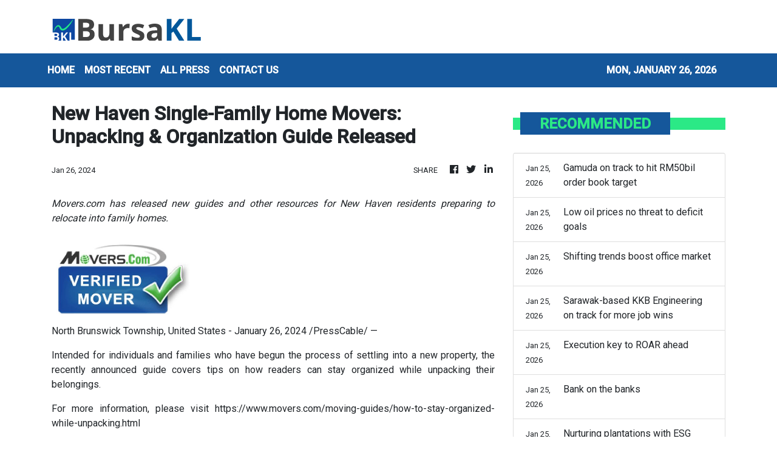

--- FILE ---
content_type: text/html; charset=utf-8
request_url: https://us-central1-vertical-news-network.cloudfunctions.net/get/fetch-include-rss
body_size: 15366
content:
[
  {
    "id": 112845823,
    "title": "UOB shares retreat 3.3% after reaching record high",
    "summary": "The decline appears to be a correction from new highs it reached last week",
    "slug": "uob-shares-retreat-33-after-reaching-record-high",
    "link": "https://www.businesstimes.com.sg/companies-markets/uob-shares-retreat-3-3-after-reaching-record-high",
    "date_published": "2026-01-26T01:50:06.000Z",
    "images": "",
    "categories": "353,577,598,1155,1157,1158,1245,1941,1962",
    "img_id": "0",
    "caption": "",
    "country": "Singapore",
    "source_type": "rss",
    "source": "The Business Times"
  },
  {
    "id": 112837984,
    "title": "Yen surges as intervention risks lurk, gold surpasses US$5,000/oz",
    "summary": "SINGAPORE: Gold surged past $5,000 per ounce early on Monday following a turbulent week where tensions over Greenland and Iran rattled sentiment, while markets remained on tenterhooks after a rout in bonds and violent spikes in the yen. Read full story",
    "slug": "yen-surges-as-intervention-risks-lurk-gold-surpasses-us5000oz",
    "link": "https://www.thestar.com.my/business/business-news/2026/01/26/yen-surges-as-intervention-risks-lurk-gold-surpasses-us5000oz",
    "date_published": "2026-01-26T01:43:00.000Z",
    "images": "https://apicms.thestar.com.my/uploads/images/2026/01/26/3738096.jpeg",
    "categories": "353,577,598,1155,1157,1158,1245,1941,1962",
    "img_id": "0",
    "caption": "",
    "country": "Malaysia",
    "source_type": "rss",
    "source": "The Stars"
  },
  {
    "id": 112837985,
    "title": "Oil holds onto gains as Iran keeps investors on edge",
    "summary": "SINGAPORE: Oil prices extended gains on Monday after climbing more than 2% in the previous session, as tensions between the U.S. and Iran kept investors on edge even after Kazakhstan's main export pipeline resumed full operations. Read full story",
    "slug": "oil-holds-onto-gains-as-iran-keeps-investors-on-edge",
    "link": "https://www.thestar.com.my/business/business-news/2026/01/26/oil-holds-onto-gains-as-iran-keeps-investors-on-edge",
    "date_published": "2026-01-26T01:37:00.000Z",
    "images": "https://apicms.thestar.com.my/uploads/images/2026/01/26/3738072.jpeg",
    "categories": "353,577,598,1155,1157,1158,1245,1941,1962",
    "img_id": "0",
    "caption": "",
    "country": "Malaysia",
    "source_type": "rss",
    "source": "The Stars"
  },
  {
    "id": 112837986,
    "title": "FBM KLCI maintains rally as risk appetite continues to grow",
    "summary": "KUALA LUMPUR: The local benchmark index made a positive start to the weak as investors continued to lean into the narrative of economic growth and easing geopolitical tensions. Read full story",
    "slug": "fbm-klci-maintains-rally-as-risk-appetite-continues-to-grow",
    "link": "https://www.thestar.com.my/business/business-news/2026/01/26/fbm-klci-maintains-rally-as-risk-appetite-continues-to-grow",
    "date_published": "2026-01-26T01:27:00.000Z",
    "images": "https://apicms.thestar.com.my/uploads/images/2026/01/26/3738070.jpg",
    "categories": "353,577,598,1155,1157,1158,1245,1941,1962",
    "img_id": "0",
    "caption": "",
    "country": "Malaysia",
    "source_type": "rss",
    "source": "The Stars"
  },
  {
    "id": 112837987,
    "title": "Ringgit breaches 4.00 level against greenback",
    "summary": "KUALA LUMPUR: The ringgit opened firmer against the US dollar on Monday, hovering near its strongest level in more than seven years following a boost in risk appetite amid Bank Negara Malaysia's decision to maintain the overnight policy rate and a weaker US dollar index. Read full story",
    "slug": "ringgit-breaches-400-level-against-greenback",
    "link": "https://www.thestar.com.my/business/business-news/2026/01/26/ringgit-opens-near-seven-year-high-on-steady-opr",
    "date_published": "2026-01-26T01:10:00.000Z",
    "images": "https://apicms.thestar.com.my/uploads/images/2026/01/26/3738067.jpeg",
    "categories": "353,577,598,1155,1157,1158,1245,1941,1962",
    "img_id": "0",
    "caption": "",
    "country": "Malaysia",
    "source_type": "rss",
    "source": "The Stars"
  },
  {
    "id": 112837988,
    "title": "Trading ideas: Sunway, IJM, Capital A, Southern Score, EG, DKSH, Poh Kong, Citaglobal, Hartanah Kenyalang, Sin-Kung, YBS, YNHP, Sentral REIT",
    "summary": "KUALA LUMPUR: Here is a recap of the announcements that made headlines in Corporate Malaysia. Read full story",
    "slug": "trading-ideas-sunway-ijm-capital-a-southern-score-eg-dksh-poh-kong-citaglobal-hartanah-kenyalang-sinkung-ybs-ynhp-sentral-reit",
    "link": "https://www.thestar.com.my/business/business-news/2026/01/26/trading-ideas-sunway-ijm-capital-a-southern-score-eg-dksh-poh-kong-citaglobal-hartanah-kenyalang-sin-kung-ybs-ynhp-sentral-reit",
    "date_published": "2026-01-26T00:18:00.000Z",
    "images": "https://apicms.thestar.com.my/uploads/images/2026/01/26/3738056.jpg",
    "categories": "353,577,598,1155,1157,1158,1245,1941,1962",
    "img_id": "0",
    "caption": "",
    "country": "Malaysia",
    "source_type": "rss",
    "source": "The Stars"
  },
  {
    "id": 112833344,
    "title": "Trump’s JPMorgan lawsuit underscores his growing clash with Wall Street",
    "summary": "Trump has also targeted other lenders",
    "slug": "trumps-jpmorgan-lawsuit-underscores-his-growing-clash-with-wall-street",
    "link": "https://www.businesstimes.com.sg/international/trumps-jpmorgan-lawsuit-underscores-his-growing-clash-wall-street",
    "date_published": "2026-01-25T23:00:32.000Z",
    "images": "",
    "categories": "353,577,598,1155,1157,1158,1245,1941,1962",
    "img_id": "0",
    "caption": "",
    "country": "Singapore",
    "source_type": "rss",
    "source": "The Business Times"
  },
  {
    "id": 112833347,
    "title": "Will UOB climb higher after its big rebound?",
    "summary": "Softer rates are squeezing NIMs at the 3 Singapore banks, but also spurring excitement about the potential for valuations to rise and...",
    "slug": "will-uob-climb-higher-after-its-big-rebound",
    "link": "https://www.businesstimes.com.sg/opinion-features/will-uob-climb-higher-after-its-big-rebound",
    "date_published": "2026-01-25T23:00:00.000Z",
    "images": "",
    "categories": "353,577,598,1155,1157,1158,1245,1941,1962",
    "img_id": "0",
    "caption": "",
    "country": "Singapore",
    "source_type": "rss",
    "source": "The Business Times"
  },
  {
    "id": 112833345,
    "title": "Morgan Stanley prepares to enter Japan spot power trading market",
    "summary": "The country’s power market has attracted both domestic and overseas firms over the last few years",
    "slug": "morgan-stanley-prepares-to-enter-japan-spot-power-trading-market",
    "link": "https://www.businesstimes.com.sg/companies-markets/banking-finance/morgan-stanley-prepares-enter-japan-spot-power-trading-market",
    "date_published": "2026-01-25T22:46:07.000Z",
    "images": "",
    "categories": "353,577,598,1155,1157,1158,1245,1941,1962",
    "img_id": "0",
    "caption": "",
    "country": "Singapore",
    "source_type": "rss",
    "source": "The Business Times"
  },
  {
    "id": 112827653,
    "title": "Gamuda on track to hit RM50bil order book target",
    "summary": "PETALING JAYA: Gamuda Bhd's growth runway remains firmly intact, underpinned by a sizeable domestic and overseas project pipeline that could lift its order book to RM50bil by end-2026. Read full story",
    "slug": "gamuda-on-track-to-hit-rm50bil-order-book-target",
    "link": "https://www.thestar.com.my/business/business-news/2026/01/26/gamuda-on-track-to-hit-rm50bil-order-book-target",
    "date_published": "2026-01-25T16:00:00.000Z",
    "images": "https://apicms.thestar.com.my/uploads/images/2026/01/26/3738005.jpeg",
    "categories": "353,577,598,1155,1157,1158,1245,1941,1962",
    "img_id": "0",
    "caption": "",
    "country": "Malaysia",
    "source_type": "rss",
    "source": "The Stars"
  },
  {
    "id": 112827652,
    "title": "Low oil prices no threat to deficit goals",
    "summary": "PETALING JAYA: The current low crude oil price, due to the oversupply in the global energy market, will not derail Malaysia's fiscal deficit target for 2026 and beyond, economists say. Read full story",
    "slug": "low-oil-prices-no-threat-to-deficit-goals",
    "link": "https://www.thestar.com.my/business/business-news/2026/01/26/low-oil-prices-no-threat-to-deficit-goals",
    "date_published": "2026-01-25T16:00:00.000Z",
    "images": "https://apicms.thestar.com.my/uploads/images/2026/01/26/3737722.jpeg",
    "categories": "353,577,598,1155,1157,1158,1245,1941,1962",
    "img_id": "0",
    "caption": "",
    "country": "Malaysia",
    "source_type": "rss",
    "source": "The Stars"
  },
  {
    "id": 112827651,
    "title": "Shifting trends boost office market",
    "summary": "PETALING JAYA: Despite the persisting office space glut, especially in the Klang Valley, experts believe the sector is on the path to recovery. Read full story",
    "slug": "shifting-trends-boost-office-market",
    "link": "https://www.thestar.com.my/business/business-news/2026/01/26/shifting-trends-boost-office-market",
    "date_published": "2026-01-25T16:00:00.000Z",
    "images": "https://apicms.thestar.com.my/uploads/images/2026/01/26/3737713.jpg",
    "categories": "353,577,598,1155,1157,1158,1245,1941,1962",
    "img_id": "0",
    "caption": "",
    "country": "Malaysia",
    "source_type": "rss",
    "source": "The Stars"
  },
  {
    "id": 112827650,
    "title": "Sarawak-based KKB Engineering on track for more job wins",
    "summary": "PETALING JAYA: KKB Engineering Bhd's recent contracts to supply pipes and poles worth RM80mil have raised its year-to-date order book wins to RM292mil and outstanding order book to RM347mil. Read full story",
    "slug": "sarawakbased-kkb-engineering-on-track-for-more-job-wins",
    "link": "https://www.thestar.com.my/business/business-news/2026/01/26/sarawak-based-kkb-engineering-on-track-for-more-job-wins",
    "date_published": "2026-01-25T16:00:00.000Z",
    "images": "https://apicms.thestar.com.my/uploads/images/2026/01/26/3737999.JPG",
    "categories": "353,577,598,1155,1157,1158,1245,1941,1962",
    "img_id": "0",
    "caption": "",
    "country": "Malaysia",
    "source_type": "rss",
    "source": "The Stars"
  },
  {
    "id": 112807498,
    "title": "Execution key to ROAR ahead",
    "summary": "At the core of Malayan Banking Bhd's (Maybank) new five-year strategy ROAR30 is a focus on technology, productivity and shareholder returns. Read full story",
    "slug": "execution-key-to-roar-ahead",
    "link": "https://www.thestar.com.my/business/business-news/2026/01/26/execution-key-to-roar-ahead",
    "date_published": "2026-01-25T16:00:00.000Z",
    "images": "https://apicms.thestar.com.my/uploads/images/2026/01/24/3736006.jpeg",
    "categories": "353,577,598,1155,1157,1158,1245,1941,1962",
    "img_id": "0",
    "caption": "",
    "country": "Malaysia",
    "source_type": "rss",
    "source": "The Stars"
  },
  {
    "id": 112807497,
    "title": "Bank on the banks",
    "summary": "Banks are hardly \"exciting\" but, at current valuations, they offer some upside to investors against a backdrop of anticipated economic growth and emerging market rotational play. Read full story",
    "slug": "bank-on-the-banks",
    "link": "https://www.thestar.com.my/business/business-news/2026/01/26/bank-on-the-banks",
    "date_published": "2026-01-25T16:00:00.000Z",
    "images": "https://apicms.thestar.com.my/uploads/images/2026/01/24/3735994.jpeg",
    "categories": "353,577,598,1155,1157,1158,1245,1941,1962",
    "img_id": "0",
    "caption": "",
    "country": "Malaysia",
    "source_type": "rss",
    "source": "The Stars"
  },
  {
    "id": 112807496,
    "title": "Nurturing plantations with ESG",
    "summary": "While the world has firmly relegated the \"New Normal\" narrative that loomed during the lockdowns five years ago to the realm of distant memory, environmental, social and governance (ESG) policy appears to be a lasting agenda. Read full story",
    "slug": "nurturing-plantations-with-esg",
    "link": "https://www.thestar.com.my/business/business-news/2026/01/26/nurturing-plantations-with-esg",
    "date_published": "2026-01-25T16:00:00.000Z",
    "images": "https://apicms.thestar.com.my/uploads/images/2026/01/24/3735660.jpg",
    "categories": "353,577,598,1155,1157,1158,1245,1941,1962",
    "img_id": "0",
    "caption": "",
    "country": "Malaysia",
    "source_type": "rss",
    "source": "The Stars"
  },
  {
    "id": 112807495,
    "title": "What’s clouding local furniture sector?",
    "summary": "At the end of 2025, the US government said it was delaying tariff increases on furniture exports to the United States for an additional year as trade talks are ongoing. Read full story",
    "slug": "whats-clouding-local-furniture-sector",
    "link": "https://www.thestar.com.my/business/business-news/2026/01/26/whats-clouding-local-furniture-sector",
    "date_published": "2026-01-25T16:00:00.000Z",
    "images": "https://apicms.thestar.com.my/uploads/images/2026/01/24/3735999.jpeg",
    "categories": "353,577,598,1155,1157,1158,1245,1941,1962",
    "img_id": "0",
    "caption": "",
    "country": "Malaysia",
    "source_type": "rss",
    "source": "The Stars"
  },
  {
    "id": 112807494,
    "title": "Slippery times for vegoils",
    "summary": "The biofuels market will play a crucial role in shaping price dynamics within the vegetable oils complex in 2026 and beyond. Read full story",
    "slug": "slippery-times-for-vegoils",
    "link": "https://www.thestar.com.my/business/business-news/2026/01/26/slippery-times-for-vegoils",
    "date_published": "2026-01-25T16:00:00.000Z",
    "images": "https://apicms.thestar.com.my/uploads/images/2026/01/24/3735772.jpg",
    "categories": "353,577,598,1155,1157,1158,1245,1941,1962",
    "img_id": "0",
    "caption": "",
    "country": "Malaysia",
    "source_type": "rss",
    "source": "The Stars"
  },
  {
    "id": 112807493,
    "title": "Car buyers hit the throttle",
    "summary": "This year may be another record year for the automotive sector. Read full story",
    "slug": "car-buyers-hit-the-throttle",
    "link": "https://www.thestar.com.my/business/business-news/2026/01/26/car-buyers-hit-the-throttle",
    "date_published": "2026-01-25T16:00:00.000Z",
    "images": "https://apicms.thestar.com.my/uploads/images/2026/01/24/3735977.jpeg",
    "categories": "353,577,598,1155,1157,1158,1245,1941,1962",
    "img_id": "0",
    "caption": "",
    "country": "Malaysia",
    "source_type": "rss",
    "source": "The Stars"
  },
  {
    "id": 112833346,
    "title": "Market on high alert for yen intervention after Takaichi warning",
    "summary": "TRADERS will start the week on heightened alert of Japan government intervention to halt the yen’s recent slide – possibly with rare...",
    "slug": "market-on-high-alert-for-yen-intervention-after-takaichi-warning",
    "link": "https://www.businesstimes.com.sg/companies-markets/capital-markets-currencies/market-high-alert-yen-intervention-after-takaichi-warning",
    "date_published": "2026-01-25T11:53:47.000Z",
    "images": "",
    "categories": "353,577,598,1155,1157,1158,1245,1941,1962",
    "img_id": "0",
    "caption": "",
    "country": "Singapore",
    "source_type": "rss",
    "source": "The Business Times"
  },
  {
    "id": 112792552,
    "title": "Market on high alert for yen intervention after Takaichi warning",
    "summary": "TRADERS will start the week on heightened alert of Japan government intervention to halt the yen’s recent slide – possibly with rare...",
    "slug": "market-on-high-alert-for-yen-intervention-after-takaichi-warning",
    "link": "https://www.businesstimes.com.sg/companies-markets/banking-finance/market-high-alert-yen-intervention-after-takaichi-warning",
    "date_published": "2026-01-25T11:53:47.000Z",
    "images": "",
    "categories": "353,577,598,1155,1157,1158,1245,1941,1962",
    "img_id": "0",
    "caption": "",
    "country": "Singapore",
    "source_type": "rss",
    "source": "The Business Times"
  },
  {
    "id": 112792553,
    "title": "Floating rates are back on the radar, but fixed mortgages still rule Singapore’s home loans",
    "summary": "After several years of rate volatility, many borrowers are placing greater emphasis on certainty",
    "slug": "floating-rates-are-back-on-the-radar-but-fixed-mortgages-still-rule-singapores-home-loans",
    "link": "https://www.businesstimes.com.sg/companies-markets/floating-rates-are-back-radar-fixed-mortgages-still-rule-singapores-home-loans",
    "date_published": "2026-01-25T10:14:47.000Z",
    "images": "",
    "categories": "353,577,598,1155,1157,1158,1245,1941,1962",
    "img_id": "0",
    "caption": "",
    "country": "Singapore",
    "source_type": "rss",
    "source": "The Business Times"
  },
  {
    "id": 112782246,
    "title": "Wall Street grapples with new risk: A European buyers’ strike",
    "summary": "Money managers have been increasingly fielding inquiries from European clients about ways to at least lighten up on US assets",
    "slug": "wall-street-grapples-with-new-risk-a-european-buyers-strike",
    "link": "https://www.businesstimes.com.sg/companies-markets/wall-street-grapples-new-risk-european-buyers-strike",
    "date_published": "2026-01-25T08:54:19.000Z",
    "images": "",
    "categories": "353,577,598,1155,1157,1158,1245,1941,1962",
    "img_id": "0",
    "caption": "",
    "country": "Singapore",
    "source_type": "rss",
    "source": "The Business Times"
  },
  {
    "id": 112749785,
    "title": "Japan PM vows to act against speculative market moves after yen spike",
    "summary": "After sliding near the psychologically important line of 160 to the US dollar, the currency  jumps on Friday after the New...",
    "slug": "japan-pm-vows-to-act-against-speculative-market-moves-after-yen-spike",
    "link": "https://www.businesstimes.com.sg/companies-markets/banking-finance/japan-pm-vows-act-against-speculative-market-moves-after-yen-spike",
    "date_published": "2026-01-25T02:05:41.000Z",
    "images": "",
    "categories": "353,577,598,1155,1157,1158,1245,1941,1962",
    "img_id": "0",
    "caption": "",
    "country": "Singapore",
    "source_type": "rss",
    "source": "The Business Times"
  },
  {
    "id": 112737481,
    "title": "Takaichi warns Japan is ready to act on speculative moves",
    "summary": "Speculation has mounted that Japanese authorities may be preparing to enter foreign-exchange markets in a bid to halt the yen’s slide",
    "slug": "takaichi-warns-japan-is-ready-to-act-on-speculative-moves",
    "link": "https://www.businesstimes.com.sg/companies-markets/banking-finance/takaichi-warns-japan-ready-act-speculative-moves",
    "date_published": "2026-01-25T02:05:41.000Z",
    "images": "",
    "categories": "353,577,598,1155,1157,1158,1245,1941,1962",
    "img_id": "0",
    "caption": "",
    "country": "Singapore",
    "source_type": "rss",
    "source": "The Business Times"
  },
  {
    "id": 112698519,
    "title": "Thin walls: From neighbours to enemies",
    "summary": "In many Malaysian homes, a not-so-silent thief is stealing the joy out of domestic life. Whether in landed or strata homes, the sound of heavy footsteps, loud conversations, blaring television programmes, or the whirr of a blender in the morning can feel like a permanent broadcast – one never asked for. Read full story",
    "slug": "thin-walls-from-neighbours-to-enemies",
    "link": "https://www.thestar.com.my/business/business-news/2026/01/25/thin-walls-from-neighbours-to-enemies",
    "date_published": "2026-01-24T16:00:00.000Z",
    "images": "https://apicms.thestar.com.my/uploads/images/2026/01/24/3735740.jpeg",
    "categories": "353,577,598,1155,1157,1158,1245,1941,1962",
    "img_id": "0",
    "caption": "",
    "country": "Malaysia",
    "source_type": "rss",
    "source": "The Stars"
  },
  {
    "id": 112698518,
    "title": "VM2026 to reshape rental market",
    "summary": "The anticipated arrival of 47 million international tourists for Visit Malaysia 2026 (VM2026) is more than a tourism milestone. It is the catalyst for a fundamental structural shift in the Malaysian rental market. Read full story",
    "slug": "vm2026-to-reshape-rental-market",
    "link": "https://www.thestar.com.my/business/business-news/2026/01/25/vm2026-to-reshape-rental-market",
    "date_published": "2026-01-24T16:00:00.000Z",
    "images": "https://apicms.thestar.com.my/uploads/images/2026/01/24/3735752.jpg",
    "categories": "353,577,598,1155,1157,1158,1245,1941,1962",
    "img_id": "0",
    "caption": "",
    "country": "Malaysia",
    "source_type": "rss",
    "source": "The Stars"
  },
  {
    "id": 112698517,
    "title": "Taking the BRRRR approach",
    "summary": "In the world of social media and success stories that flood our feeds, the acronym BRRRR might have popped up. Short for Buy, Rehab, Rent, Refinance and Repeat, it has become a popular way to quickly build a property portfolio. Read full story",
    "slug": "taking-the-brrrr-approach",
    "link": "https://www.thestar.com.my/business/business-news/2026/01/25/taking-the-brrrr-approach",
    "date_published": "2026-01-24T16:00:00.000Z",
    "images": "https://apicms.thestar.com.my/uploads/images/2026/01/24/3735755.jpg",
    "categories": "353,577,598,1155,1157,1158,1245,1941,1962",
    "img_id": "0",
    "caption": "",
    "country": "Malaysia",
    "source_type": "rss",
    "source": "The Stars"
  },
  {
    "id": 112607563,
    "title": "The twin ‘factories’ spurring global growth are both at risk",
    "summary": "Sustainability of the AI-driven investment boom and China’s export machine is uncertain",
    "slug": "the-twin-factories-spurring-global-growth-are-both-at-risk",
    "link": "https://www.businesstimes.com.sg/opinion-features/twin-factories-spurring-global-growth-are-both-risk",
    "date_published": "2026-01-23T23:00:00.000Z",
    "images": "",
    "categories": "353,577,598,1155,1157,1158,1245,1941,1962",
    "img_id": "0",
    "caption": "",
    "country": "Singapore",
    "source_type": "rss",
    "source": "The Business Times"
  },
  {
    "id": 112607562,
    "title": "Quiet malls, full containers: The two-speed reality of the Chinese economy",
    "summary": "The China that disappointed investors may not be the same one that is growing",
    "slug": "quiet-malls-full-containers-the-twospeed-reality-of-the-chinese-economy",
    "link": "https://www.businesstimes.com.sg/opinion-features/quiet-malls-full-containers-two-speed-reality-chinese-economy",
    "date_published": "2026-01-23T23:00:00.000Z",
    "images": "",
    "categories": "353,577,598,1155,1157,1158,1245,1941,1962",
    "img_id": "0",
    "caption": "",
    "country": "Singapore",
    "source_type": "rss",
    "source": "The Business Times"
  },
  {
    "id": 112590353,
    "title": "Is AI on the verge of a bubble?",
    "summary": "Artificial intelligence (AI) is set to reshape industries in ways that many are only beginning to grasp. Read full story",
    "slug": "is-ai-on-the-verge-of-a-bubble",
    "link": "https://www.thestar.com.my/business/business-news/2026/01/24/is-ai-on-the-verge-of-a-bubble",
    "date_published": "2026-01-23T16:00:00.000Z",
    "images": "https://apicms.thestar.com.my/uploads/images/2026/01/24/3735990.jpeg",
    "categories": "353,577,598,1155,1157,1158,1245,1941,1962",
    "img_id": "0",
    "caption": "",
    "country": "Malaysia",
    "source_type": "rss",
    "source": "The Stars"
  },
  {
    "id": 112590352,
    "title": "Malaysia’s selective investment cycle",
    "summary": "Global investment is entering 2026 not in a state of scarcity but in a state of selectivity. Capital is still available, but investors deploy with sharper filters, deeper due diligence and more disciplined sequencing. Read full story",
    "slug": "malaysias-selective-investment-cycle",
    "link": "https://www.thestar.com.my/business/insight/2026/01/24/malaysias-selective-investment-cycle",
    "date_published": "2026-01-23T16:00:00.000Z",
    "images": "https://apicms.thestar.com.my/uploads/images/2026/01/24/3735989.jpeg",
    "categories": "353,577,598,1155,1157,1158,1245,1941,1962",
    "img_id": "0",
    "caption": "",
    "country": "Malaysia",
    "source_type": "rss",
    "source": "The Stars"
  },
  {
    "id": 112590351,
    "title": "Thai retail sector eyes modest gains",
    "summary": "Cautious optimism greets Thailand's retail sector in 2026, as growth is expected to be modest but steady, supported by a rebound in tourism and more favourable weather conditions. Read full story",
    "slug": "thai-retail-sector-eyes-modest-gains",
    "link": "https://www.thestar.com.my/business/business-news/2026/01/24/thai-retail-sector-eyes-modest-gains",
    "date_published": "2026-01-23T16:00:00.000Z",
    "images": "https://apicms.thestar.com.my/uploads/images/2026/01/24/3735988.jpeg",
    "categories": "353,577,598,1155,1157,1158,1245,1941,1962",
    "img_id": "0",
    "caption": "",
    "country": "Malaysia",
    "source_type": "rss",
    "source": "The Stars"
  },
  {
    "id": 112590350,
    "title": "Chile’s debt market rakes in money",
    "summary": "No Latin American debt market is benefitting from the \"Sell America\" sentiment of the last year as much as Chile, where foreign investors are snapping up domestic bonds at the fastest pace ever as a new right-wing government prepares to take office. Read full story",
    "slug": "chiles-debt-market-rakes-in-money",
    "link": "https://www.thestar.com.my/business/business-news/2026/01/24/chiles-debt-market-rakes-in-money",
    "date_published": "2026-01-23T16:00:00.000Z",
    "images": "https://apicms.thestar.com.my/uploads/images/2026/01/24/3735986.jpeg",
    "categories": "353,577,598,1155,1157,1158,1245,1941,1962",
    "img_id": "0",
    "caption": "",
    "country": "Malaysia",
    "source_type": "rss",
    "source": "The Stars"
  },
  {
    "id": 112590349,
    "title": "Electrons over efficiency",
    "summary": "The power generation sector is in full gear today. It is possibly the only time in the history of Malaysia where the call to build more power plants has been this aggressive. Read full story",
    "slug": "electrons-over-efficiency",
    "link": "https://www.thestar.com.my/business/insight/2026/01/24/electrons-over-efficiency",
    "date_published": "2026-01-23T16:00:00.000Z",
    "images": "https://apicms.thestar.com.my/uploads/images/2026/01/24/3735716.jpg",
    "categories": "353,577,598,1155,1157,1158,1245,1941,1962",
    "img_id": "0",
    "caption": "",
    "country": "Malaysia",
    "source_type": "rss",
    "source": "The Stars"
  },
  {
    "id": 112590348,
    "title": "The cost of capping foreign talent",
    "summary": "The issue of foreign workers has long been contentious due to its impact on domestic employment and wages. This is due to much dissatisfaction directed at unskilled or semi-skilled workers whose presence has capped lower-income wage growth. Read full story",
    "slug": "the-cost-of-capping-foreign-talent",
    "link": "https://www.thestar.com.my/business/insight/2026/01/24/the-cost-of-capping-foreign-talent",
    "date_published": "2026-01-23T16:00:00.000Z",
    "images": "https://apicms.thestar.com.my/uploads/images/2026/01/24/3735983.jpeg",
    "categories": "353,577,598,1155,1157,1158,1245,1941,1962",
    "img_id": "0",
    "caption": "",
    "country": "Malaysia",
    "source_type": "rss",
    "source": "The Stars"
  },
  {
    "id": 112590347,
    "title": "Yuan’s sprint slows to a jog",
    "summary": "The yuan's recent run sets up a year ahead where momentum, policy signals and capital flows decide whether gains stretch further into 2026. Markets look forward with a sense that the next phase hinges less on valuation arguments and more on how fast appreciation is allowed to travel. Read full story",
    "slug": "yuans-sprint-slows-to-a-jog",
    "link": "https://www.thestar.com.my/business/business-news/2026/01/24/yuans-sprint-slows-to-a-jog",
    "date_published": "2026-01-23T16:00:00.000Z",
    "images": "https://apicms.thestar.com.my/uploads/images/2026/01/24/3735982.jpeg",
    "categories": "353,577,598,1155,1157,1158,1245,1941,1962",
    "img_id": "0",
    "caption": "",
    "country": "Malaysia",
    "source_type": "rss",
    "source": "The Stars"
  },
  {
    "id": 112590346,
    "title": "QSR BRANDS SEES REVENUE JUMP BY 31%  ",
    "summary": "QSR Brands (M) Holdings Bhd, operator of KFC, Pizza Hut and Life, reported a 31% revenue growth in KFC Malaysia and Pizza Hut Malaysia, the two largest contributors to the group's business, for FY2025. Read full story",
    "slug": "qsr-brands-sees-revenue-jump-by-31-",
    "link": "https://www.thestar.com.my/business/business-news/2026/01/24/qsr-brands-sees-revenue-jump-by-31-",
    "date_published": "2026-01-23T16:00:00.000Z",
    "images": "https://apicms.thestar.com.my/uploads/images/2026/01/24/3735763.jpeg",
    "categories": "353,577,598,1155,1157,1158,1245,1941,1962",
    "img_id": "0",
    "caption": "",
    "country": "Malaysia",
    "source_type": "rss",
    "source": "The Stars"
  },
  {
    "id": 112590345,
    "title": "Are bosses misreading young workers?",
    "summary": "While investments are pouring into Malaysia, many young Malaysians are still finding it difficult to get decent jobs. Read full story",
    "slug": "are-bosses-misreading-young-workers",
    "link": "https://www.thestar.com.my/business/insight/2026/01/24/are-bosses-misreading-young-workers",
    "date_published": "2026-01-23T16:00:00.000Z",
    "images": "https://apicms.thestar.com.my/uploads/images/2026/01/24/3735980.jpeg",
    "categories": "353,577,598,1155,1157,1158,1245,1941,1962",
    "img_id": "0",
    "caption": "",
    "country": "Malaysia",
    "source_type": "rss",
    "source": "The Stars"
  },
  {
    "id": 112590344,
    "title": "The right way for Sunway ",
    "summary": "By now, most investors are familiar with the conditional voluntary take-over offer presented by Sunway Bhd on IJM Corp Bhd, valuing the latter at RM11.04bil or RM3.15 per share. Read full story",
    "slug": "the-right-way-for-sunway",
    "link": "https://www.thestar.com.my/business/insight/2026/01/24/the-right-way-for-sunway",
    "date_published": "2026-01-23T16:00:00.000Z",
    "images": "https://apicms.thestar.com.my/uploads/images/2026/01/24/3735978.jpeg",
    "categories": "353,577,598,1155,1157,1158,1245,1941,1962",
    "img_id": "0",
    "caption": "",
    "country": "Malaysia",
    "source_type": "rss",
    "source": "The Stars"
  },
  {
    "id": 112560015,
    "title": "Citigroup to lay off more employees in March",
    "summary": "The layoffs are expected after bonuses are paid in March",
    "slug": "citigroup-to-lay-off-more-employees-in-march",
    "link": "https://www.businesstimes.com.sg/companies-markets/banking-finance/citigroup-lay-more-employees-march",
    "date_published": "2026-01-23T13:35:37.000Z",
    "images": "",
    "categories": "353,577,598,1155,1157,1158,1245,1941,1962",
    "img_id": "0",
    "caption": "",
    "country": "Singapore",
    "source_type": "rss",
    "source": "The Business Times"
  },
  {
    "id": 112553075,
    "title": "Capital A completes PN17 regularisation following RM5.51bil capital reduction",
    "summary": "KUALA LUMPUR: Capital A Bhd has officially completed its Practice Note 17 (PN17) regularisation plan today following the lodgement of a sealed High Court order confirming a capital reduction of RM5.51 billion. Read full story",
    "slug": "capital-a-completes-pn17-regularisation-following-rm551bil-capital-reduction",
    "link": "https://www.thestar.com.my/business/business-news/2026/01/23/capital-a-completes-pn17-regularisation-following-rm551bil-capital-reduction",
    "date_published": "2026-01-23T13:24:00.000Z",
    "images": "https://apicms.thestar.com.my/uploads/images/2026/01/23/3735411.jpeg",
    "categories": "353,577,598,1155,1157,1158,1245,1941,1962",
    "img_id": "0",
    "caption": "",
    "country": "Malaysia",
    "source_type": "rss",
    "source": "The Stars"
  },
  {
    "id": 112553076,
    "title": "Trump sues JPMorgan, CEO Jamie Dimon for US$5bil over alleged debanking",
    "summary": "U.S. President Donald Trump filed a $5 billion lawsuit against JPMorgan Chase and its CEO Jamie Dimon on Thursday, accusing them of debanking him by closing several of his accounts to further a political agenda. Read full story",
    "slug": "trump-sues-jpmorgan-ceo-jamie-dimon-for-us5bil-over-alleged-debanking",
    "link": "https://www.thestar.com.my/business/business-news/2026/01/23/trump-sues-jpmorgan-ceo-jamie-dimon-for-us5bil-over-alleged-debanking",
    "date_published": "2026-01-23T12:35:00.000Z",
    "images": "https://apicms.thestar.com.my/uploads/images/2026/01/23/3735364.jpeg",
    "categories": "353,577,598,1155,1157,1158,1245,1941,1962",
    "img_id": "0",
    "caption": "",
    "country": "Malaysia",
    "source_type": "rss",
    "source": "The Stars"
  },
  {
    "id": 112541982,
    "title": "YNH Property defers perpetual securities coupon payments to preserve liquidity",
    "summary": "KUALA LUMPUR: YNH Property Bhd has decided to defer upcoming coupon payments under its perpetual securities issuance programme as a strategic move to conserve cash reserves. Read full story",
    "slug": "ynh-property-defers-perpetual-securities-coupon-payments-to-preserve-liquidity",
    "link": "https://www.thestar.com.my/business/business-news/2026/01/23/ynh-property-defers-perpetual-securities-coupon-payments-to-preserve-liquidity",
    "date_published": "2026-01-23T11:21:00.000Z",
    "images": "https://apicms.thestar.com.my/uploads/images/2026/01/23/3735260.jpg",
    "categories": "353,577,598,1155,1157,1158,1245,1941,1962",
    "img_id": "0",
    "caption": "",
    "country": "Malaysia",
    "source_type": "rss",
    "source": "The Stars"
  },
  {
    "id": 112541983,
    "title": "Economic confidence lifts ringgit versus US dollar, major currencies at the close today",
    "summary": "KUALA LUMPUR: The ringgit broke through the key psychological level of 4.00 against the US dollar, touching a more than seven-year high of 3.9992 earlier today, buoyed by a robust outlook for Malaysia's economy, easing geopolitical tensions, and the decision to maintain the Overnight Policy Rate. Read full story",
    "slug": "economic-confidence-lifts-ringgit-versus-us-dollar-major-currencies-at-the-close-today",
    "link": "https://www.thestar.com.my/business/business-news/2026/01/23/economic-confidence-lifts-ringgit-versus-us-dollar-major-currencies-at-the-close-today",
    "date_published": "2026-01-23T10:59:00.000Z",
    "images": "https://apicms.thestar.com.my/uploads/images/2026/01/23/3735246.jpg",
    "categories": "353,577,598,1155,1157,1158,1245,1941,1962",
    "img_id": "0",
    "caption": "",
    "country": "Malaysia",
    "source_type": "rss",
    "source": "The Stars"
  },
  {
    "id": 112541984,
    "title": "Citaglobal secures RM48.5mil MCMC Wi-Fi project",
    "summary": "KUALA LUMPUR: Citaglobal Bhd's wholly-owned subsidiary, Citaglobal Telecommunication Sdn Bhd (CGT), has accepted approval from the Malaysian Communications and Multimedia Commission (MCMC) for a RM48.5mil Wi-Fi connectivity project under the Universal Service Provision (USP) initiative. Read full story",
    "slug": "citaglobal-secures-rm485mil-mcmc-wifi-project",
    "link": "https://www.thestar.com.my/business/business-news/2026/01/23/citaglobal-secures-rm485mil-mcmc-wi-fi-project",
    "date_published": "2026-01-23T10:29:00.000Z",
    "images": "https://apicms.thestar.com.my/uploads/images/2026/01/23/3735187.JPG",
    "categories": "353,577,598,1155,1157,1158,1245,1941,1962",
    "img_id": "0",
    "caption": "",
    "country": "Malaysia",
    "source_type": "rss",
    "source": "The Stars"
  },
  {
    "id": 112541985,
    "title": "Hartanah wins RM184mil Sarawak Stadium job",
    "summary": "KUALA LUMPUR: Hartanah Kenyalang Bhd's wholly-owned subsidiary, Hartanah Construction Sdn Bhd, has secured a RM184.3mil contract for the upgrade and repair of the Sarawak Stadium from Sarawak's Public Works Department. Read full story",
    "slug": "hartanah-wins-rm184mil-sarawak-stadium-job",
    "link": "https://www.thestar.com.my/business/business-news/2026/01/23/hartanah-wins-rm184mil-sarawak-stadium-job",
    "date_published": "2026-01-23T10:14:00.000Z",
    "images": "https://apicms.thestar.com.my/uploads/images/2026/01/23/3735150.jpg",
    "categories": "353,577,598,1155,1157,1158,1245,1941,1962",
    "img_id": "0",
    "caption": "",
    "country": "Malaysia",
    "source_type": "rss",
    "source": "The Stars"
  },
  {
    "id": 112533252,
    "title": "EG Industries expands Thailand footprint with RM6.1mil land deal",
    "summary": "KUALA LUMPUR: EG Industries Bhd's wholly-owned subsidiary, SMT Industries Co., Ltd. (SMTI), has proposed to acquire a piece of freehold industrial land in Prachinburi, Thailand, for RM6.1mil. Read full story",
    "slug": "eg-industries-expands-thailand-footprint-with-rm61mil-land-deal",
    "link": "https://www.thestar.com.my/business/business-news/2026/01/23/eg-industries-expands-thailand-footprint-with-rm61mil-land-deal",
    "date_published": "2026-01-23T09:58:00.000Z",
    "images": "https://apicms.thestar.com.my/uploads/images/2026/01/23/3735137.jpg",
    "categories": "353,577,598,1155,1157,1158,1245,1941,1962",
    "img_id": "0",
    "caption": "",
    "country": "Malaysia",
    "source_type": "rss",
    "source": "The Stars"
  },
  {
    "id": 112533253,
    "title": "Insurance, takaful industry publishes reference price guide for private healthcare services",
    "summary": "KUALA LUMPUR: The insurance and takaful industry has published a reference guide on price ranges for common private healthcare services in Malaysia. Read full story",
    "slug": "insurance-takaful-industry-publishes-reference-price-guide-for-private-healthcare-services",
    "link": "https://www.thestar.com.my/business/business-news/2026/01/23/insurance-takaful-industry-publishes-reference-price-guide-for-private-healthcare-services",
    "date_published": "2026-01-23T09:44:00.000Z",
    "images": "https://apicms.thestar.com.my/uploads/images/2026/01/23/3735099.jpeg",
    "categories": "353,577,598,1155,1157,1158,1245,1941,1962",
    "img_id": "0",
    "caption": "",
    "country": "Malaysia",
    "source_type": "rss",
    "source": "The Stars"
  },
  {
    "id": 112533254,
    "title": "FBM KLCI hits seven-year high, ringgit breaches RM4 mark",
    "summary": "KUALA LUMPUR: The FBM KLCI climbed for a third day, to its highest in almost seven years, while the ringgit crossed the psychologically crucial RM4 per US dollar level. Read full story",
    "slug": "fbm-klci-hits-sevenyear-high-ringgit-breaches-rm4-mark",
    "link": "https://www.thestar.com.my/business/business-news/2026/01/23/fbm-klci-hits-seven-year-high-ringgit-breaches-rm4-mark",
    "date_published": "2026-01-23T09:23:00.000Z",
    "images": "https://apicms.thestar.com.my/uploads/images/2026/01/23/3735096.jpeg",
    "categories": "353,577,598,1155,1157,1158,1245,1941,1962",
    "img_id": "0",
    "caption": "",
    "country": "Malaysia",
    "source_type": "rss",
    "source": "The Stars"
  },
  {
    "id": 112533255,
    "title": "Li Ka-shing mulls new ownership structure to complete ports deal",
    "summary": "BILLIONAIRE Li Ka-shing's CK Hutchison Holdings Ltd. is renewing efforts to sell dozens of ports to a global consortium by splitting the deal into separate parcels with different ownership structures, people familiar with the matter said. Read full story",
    "slug": "li-kashing-mulls-new-ownership-structure-to-complete-ports-deal",
    "link": "https://www.thestar.com.my/business/business-news/2026/01/23/li-ka-shing-mulls-new-ownership-structure-to-complete-ports-deal",
    "date_published": "2026-01-23T08:56:00.000Z",
    "images": "https://apicms.thestar.com.my/uploads/images/2026/01/23/3734948.jpg",
    "categories": "353,577,598,1155,1157,1158,1245,1941,1962",
    "img_id": "0",
    "caption": "",
    "country": "Malaysia",
    "source_type": "rss",
    "source": "The Stars"
  },
  {
    "id": 112533256,
    "title": "Trump’s decision day on Fed pick poses stress test for traders",
    "summary": "BOND investors who have spent months wagering that Federal Reserve Chair Jerome Powell's successor will push for interest-rate cuts face a stress test of those bets with President Donald Trump's choice expected any day. Read full story",
    "slug": "trumps-decision-day-on-fed-pick-poses-stress-test-for-traders",
    "link": "https://www.thestar.com.my/business/business-news/2026/01/23/trumps-decision-day-on-fed-pick-poses-stress-test-for-traders",
    "date_published": "2026-01-23T08:33:00.000Z",
    "images": "https://apicms.thestar.com.my/uploads/images/2026/01/23/3734947.JPG",
    "categories": "353,577,598,1155,1157,1158,1245,1941,1962",
    "img_id": "0",
    "caption": "",
    "country": "Malaysia",
    "source_type": "rss",
    "source": "The Stars"
  },
  {
    "id": 112528624,
    "title": "Bursa Malaysia launches affordable Mini FTSE KLCI Futures on Jan 26",
    "summary": "KUALA LUMPUR: Bursa Malaysia Bhd will launch the Mini FTSE Bursa Malaysia KLCI Futures (FKLM) on Jan 26, 2026, offering investors a lower-cost entry into the local derivatives market. Read full story",
    "slug": "bursa-malaysia-launches-affordable-mini-ftse-klci-futures-on-jan-26",
    "link": "https://www.thestar.com.my/business/business-news/2026/01/23/bursa-malaysia-launches-affordable-mini-ftse-klci-futures-on-jan-26",
    "date_published": "2026-01-23T07:56:00.000Z",
    "images": "https://apicms.thestar.com.my/uploads/images/2026/01/23/3734813.jpg",
    "categories": "353,577,598,1155,1157,1158,1245,1941,1962",
    "img_id": "0",
    "caption": "",
    "country": "Malaysia",
    "source_type": "rss",
    "source": "The Stars"
  },
  {
    "id": 112528625,
    "title": "Gold, silver and platinum extend record‑setting rally",
    "summary": "GOLD notched another record high on Friday, while silver and platinum also extended gains to hit all-time peaks, powered by diminishing confidence in U.S. assets on account of geopolitical tensions and economic uncertainty. Read full story",
    "slug": "gold-silver-and-platinum-extend-recordsetting-rally",
    "link": "https://www.thestar.com.my/business/business-news/2026/01/23/gold-silver-and-platinum-extend-recordsetting-rally",
    "date_published": "2026-01-23T07:39:00.000Z",
    "images": "https://apicms.thestar.com.my/uploads/images/2026/01/23/3734730.jpg",
    "categories": "353,577,598,1155,1157,1158,1245,1941,1962",
    "img_id": "0",
    "caption": "",
    "country": "Malaysia",
    "source_type": "rss",
    "source": "The Stars"
  },
  {
    "id": 112528626,
    "title": "Hawkish BOJ signals lift short-term yields to 30-year highs, but not yen",
    "summary": "TOKYO: Hawkish signals from the Bank of Japan on Friday lifted short-term government bond yields to a three-decade high, but did little to curb persistent weakness in the yen. Read full story",
    "slug": "hawkish-boj-signals-lift-shortterm-yields-to-30year-highs-but-not-yen",
    "link": "https://www.thestar.com.my/business/business-news/2026/01/23/hawkish-boj-signals-lift-short-term-yields-to-30-year-highs-but-not-yen",
    "date_published": "2026-01-23T07:13:00.000Z",
    "images": "https://apicms.thestar.com.my/uploads/images/2026/01/23/3734660.JPG",
    "categories": "353,577,598,1155,1157,1158,1245,1941,1962",
    "img_id": "0",
    "caption": "",
    "country": "Malaysia",
    "source_type": "rss",
    "source": "The Stars"
  },
  {
    "id": 112528627,
    "title": "Ringgit rises to 3.9992 against US dollar amid upbeat outlook",
    "summary": "KUALA LUMPUR: The ringgit breached the RM4 threshold to hit a fresh five-year high as traders assessed strong economic growth and an otherwise upbeat annual outlook. Read full story",
    "slug": "ringgit-rises-to-39992-against-us-dollar-amid-upbeat-outlook",
    "link": "https://www.thestar.com.my/business/business-news/2026/01/23/ringgit-rises-to-39992-against-us-dollar-amid-upbeat-outlook",
    "date_published": "2026-01-23T06:40:00.000Z",
    "images": "https://apicms.thestar.com.my/uploads/images/2026/01/23/3734512.jpeg",
    "categories": "353,577,598,1155,1157,1158,1245,1941,1962",
    "img_id": "0",
    "caption": "",
    "country": "Malaysia",
    "source_type": "rss",
    "source": "The Stars"
  },
  {
    "id": 112528628,
    "title": "Malaysia sovereign fund chief sees ringgit strengthening further",
    "summary": "Malaysia's sovereign wealth fund Khazanah Nasional Bhd. sees the ringgit strengthening further after its run as Asia's top-performing currency last year, its managing director Datuk Amirul Feisal Wan Zahir said.  Read full story",
    "slug": "malaysia-sovereign-fund-chief-sees-ringgit-strengthening-further",
    "link": "https://www.thestar.com.my/business/business-news/2026/01/23/malaysia-sovereign-fund-chief-sees-ringgit-strengthening-further",
    "date_published": "2026-01-23T06:32:00.000Z",
    "images": "https://apicms.thestar.com.my/uploads/images/2026/01/23/3734463.jpg",
    "categories": "353,577,598,1155,1157,1158,1245,1941,1962",
    "img_id": "0",
    "caption": "",
    "country": "Malaysia",
    "source_type": "rss",
    "source": "The Stars"
  },
  {
    "id": 112528629,
    "title": "Tech-driven consumption in growth focus",
    "summary": "CHINA is accelerating a shift toward a new growth model anchored in tech-driven domestic consumption as geopolitical tensions and technological disruption reshape the global economic landscape, officials, business leaders and economists have said. Read full story",
    "slug": "techdriven-consumption-in-growth-focus",
    "link": "https://www.thestar.com.my/business/business-news/2026/01/23/tech-driven-consumption-in-growth-focus",
    "date_published": "2026-01-23T06:15:00.000Z",
    "images": "https://apicms.thestar.com.my/uploads/images/2026/01/23/3734434.jpeg",
    "categories": "353,577,598,1155,1157,1158,1245,1941,1962",
    "img_id": "0",
    "caption": "",
    "country": "Malaysia",
    "source_type": "rss",
    "source": "The Stars"
  },
  {
    "id": 112518266,
    "title": "Leading index up 0.2% in Nov, economic momentum remains steady -- DOSM",
    "summary": "KUALA LUMPUR: Malaysia's economic outlook moderated in November 2025, with the Leading Index (LI) increasing 0.2 per cent to 113.2 points from 113.0 points in the corresponding period last year, supported by domestic demand. Read full story",
    "slug": "leading-index-up-02-in-nov-economic-momentum-remains-steady-dosm",
    "link": "https://www.thestar.com.my/business/business-news/2026/01/23/leading-index-up-02-in-nov-economic-momentum-remains-steady----dosm",
    "date_published": "2026-01-23T05:11:00.000Z",
    "images": "https://apicms.thestar.com.my/uploads/images/2026/01/23/3734356.jpeg",
    "categories": "353,577,598,1155,1157,1158,1245,1941,1962",
    "img_id": "0",
    "caption": "",
    "country": "Malaysia",
    "source_type": "rss",
    "source": "The Stars"
  },
  {
    "id": 112518267,
    "title": "Singapore core inflation at 1.2% y-o-y in December",
    "summary": "SINGAPORE: Singapore's key consumer price gauge rose 1.2% in December from a year earlier, official data showed on Friday. Read full story",
    "slug": "singapore-core-inflation-at-12-yoy-in-december",
    "link": "https://www.thestar.com.my/business/business-news/2026/01/23/singapore-core-inflation-at-12-y-o-y-in-december",
    "date_published": "2026-01-23T05:08:00.000Z",
    "images": "https://apicms.thestar.com.my/uploads/images/2026/01/23/3734352.JPG",
    "categories": "353,577,598,1155,1157,1158,1245,1941,1962",
    "img_id": "0",
    "caption": "",
    "country": "Malaysia",
    "source_type": "rss",
    "source": "The Stars"
  },
  {
    "id": 112518268,
    "title": "FBM KLCI poised to end on weekly gain after volatile week",
    "summary": "KUALA LUMPUR: The FBM KLCI slipped in morning trading, but remained set to close the week on a slight gain after a volatile week marked by geopolitical turmoil and tariff threats. Read full story",
    "slug": "fbm-klci-poised-to-end-on-weekly-gain-after-volatile-week",
    "link": "https://www.thestar.com.my/business/business-news/2026/01/23/fbm-klci-poised-to-end-on-weekly-gain-after-volatile-week",
    "date_published": "2026-01-23T04:52:00.000Z",
    "images": "https://apicms.thestar.com.my/uploads/images/2026/01/23/3734312.jpg",
    "categories": "353,577,598,1155,1157,1158,1245,1941,1962",
    "img_id": "0",
    "caption": "",
    "country": "Malaysia",
    "source_type": "rss",
    "source": "The Stars"
  },
  {
    "id": 112518269,
    "title": "Japan&#039;s Nikkei advances, bond futures slip after BOJ holds rates steady",
    "summary": "TOKYO: Japan's Nikkei stock average extended its advance and government bond futures turned lower on Friday after the Bank of Japan left interest rates unchanged, as had been widely expected. Read full story",
    "slug": "japan039s-nikkei-advances-bond-futures-slip-after-boj-holds-rates-steady",
    "link": "https://www.thestar.com.my/business/business-news/2026/01/23/japan039s-nikkei-advances-bond-futures-slip-after-boj-holds-rates-steady",
    "date_published": "2026-01-23T04:27:00.000Z",
    "images": "https://apicms.thestar.com.my/uploads/images/2026/01/23/3734225.jpg",
    "categories": "353,577,598,1155,1157,1158,1245,1941,1962",
    "img_id": "0",
    "caption": "",
    "country": "Malaysia",
    "source_type": "rss",
    "source": "The Stars"
  },
  {
    "id": 112515701,
    "title": "Bank of Japan keeps rates steady, raises growth and inflation forecasts",
    "summary": "The central bank vowed to raise rates if economic and price developments move in line with its projections",
    "slug": "bank-of-japan-keeps-rates-steady-raises-growth-and-inflation-forecasts",
    "link": "https://www.businesstimes.com.sg/companies-markets/banking-finance/bank-japan-keeps-rates-steady-raises-growth-and-inflation-forecasts",
    "date_published": "2026-01-23T03:32:05.000Z",
    "images": "",
    "categories": "353,577,598,1155,1157,1158,1245,1941,1962",
    "img_id": "0",
    "caption": "",
    "country": "Singapore",
    "source_type": "rss",
    "source": "The Business Times"
  },
  {
    "id": 112515702,
    "title": "Smart yield hunting: CGSI says buy SGD, AUD-issued bonds, 5-10 year investment-grade debt",
    "summary": "Analyst recommends investment-grade bonds with mid-term maturity rates",
    "slug": "smart-yield-hunting-cgsi-says-buy-sgd-audissued-bonds-510-year-investmentgrade-debt",
    "link": "https://www.businesstimes.com.sg/wealth/wealth-investing/smart-yield-hunting-cgsi-says-buy-sgd-aud-issued-bonds-5-10-year-investment-grade-debt",
    "date_published": "2026-01-23T03:18:43.000Z",
    "images": "",
    "categories": "353,577,598,1155,1157,1158,1245,1941,1962",
    "img_id": "0",
    "caption": "",
    "country": "Singapore",
    "source_type": "rss",
    "source": "The Business Times"
  },
  {
    "id": 112508209,
    "title": "Oil prices rebound after Trump comments on &#039;armada&#039; moving to Iran spur supply worries",
    "summary": "PERTH: Oil prices rebounded on Friday after U.S. President Donald Trump renewed threats against major Middle Eastern producer Iran, raising concerns of military action that could disrupt supplies. Read full story",
    "slug": "oil-prices-rebound-after-trump-comments-on-039armada039-moving-to-iran-spur-supply-worries",
    "link": "https://www.thestar.com.my/business/business-news/2026/01/23/oil-prices-rebound-after-trump-comments-on-039armada039-moving-to-iran-spur-supply-worries",
    "date_published": "2026-01-23T03:08:00.000Z",
    "images": "https://apicms.thestar.com.my/uploads/images/2026/01/23/3734103.jpeg",
    "categories": "353,577,598,1155,1157,1158,1245,1941,1962",
    "img_id": "0",
    "caption": "",
    "country": "Malaysia",
    "source_type": "rss",
    "source": "The Stars"
  },
  {
    "id": 112508210,
    "title": "China likely to set 4.5%-5% growth target in 2026",
    "summary": "BEIJING: China is likely to set a 2026 official economic growth target of between 4.5% and 5%, the South China Morning Post reported on Friday, reflecting how even a $1.2 trillion trade surplus cannot shield the world's No.2 economy from slowing global growth. Read full story",
    "slug": "china-likely-to-set-455-growth-target-in-2026",
    "link": "https://www.thestar.com.my/business/business-news/2026/01/23/china-likely-to-set-45-5-growth-target-in-2026-scmp-reports",
    "date_published": "2026-01-23T02:37:00.000Z",
    "images": "https://apicms.thestar.com.my/uploads/images/2026/01/23/3734073.JPG",
    "categories": "353,577,598,1155,1157,1158,1245,1941,1962",
    "img_id": "0",
    "caption": "",
    "country": "Malaysia",
    "source_type": "rss",
    "source": "The Stars"
  },
  {
    "id": 112498602,
    "title": "Asia stocks edge up ahead of Bank of Japan rate decision",
    "summary": "SINGAPORE: Stocks made tepid gains in early Asian trading on Friday ahead of the Bank of Japan's latest policy meeting, at which it is widely expected to keep rates on hold. Read full story",
    "slug": "asia-stocks-edge-up-ahead-of-bank-of-japan-rate-decision",
    "link": "https://www.thestar.com.my/business/business-news/2026/01/23/asia-stocks-edge-up-ahead-of-bank-of-japan-rate-decision",
    "date_published": "2026-01-23T01:34:00.000Z",
    "images": "https://apicms.thestar.com.my/uploads/images/2026/01/23/3734018.JPG",
    "categories": "353,577,598,1155,1157,1158,1245,1941,1962",
    "img_id": "0",
    "caption": "",
    "country": "Malaysia",
    "source_type": "rss",
    "source": "The Stars"
  },
  {
    "id": 112498603,
    "title": "Ringgit opens near five-year high vs US$ after Bank Negara holds OPR",
    "summary": "KUALA LUMPUR: The ringgit opened near a five-year high against the US dollar on Friday after Bank Negara Malaysia (BNM)'s Monetary Policy Committee (MPC) kept the Overnight Policy Rate (OPR) at 2.75 per cent. Read full story",
    "slug": "ringgit-opens-near-fiveyear-high-vs-us-after-bank-negara-holds-opr",
    "link": "https://www.thestar.com.my/business/business-news/2026/01/23/ringgit-opens-near-five-year-high-vs-us-after-bank-negara-holds-opr",
    "date_published": "2026-01-23T01:33:00.000Z",
    "images": "https://apicms.thestar.com.my/uploads/images/2026/01/23/3734017.jpeg",
    "categories": "353,577,598,1155,1157,1158,1245,1941,1962",
    "img_id": "0",
    "caption": "",
    "country": "Malaysia",
    "source_type": "rss",
    "source": "The Stars"
  },
  {
    "id": 112498604,
    "title": "Rally on Bursa Malaysia takes a breather after recent gains",
    "summary": "KUALA LUMPUR: The FBM KLCI hovered near weekly highs following the previous day's rally triggered by US President Donald Trump stepping back from the tariff threats on Europe. Read full story",
    "slug": "rally-on-bursa-malaysia-takes-a-breather-after-recent-gains",
    "link": "https://www.thestar.com.my/business/business-news/2026/01/23/rally-on-bursa-malaysia-takes-a-breather-after-recent-gains",
    "date_published": "2026-01-23T01:27:00.000Z",
    "images": "https://apicms.thestar.com.my/uploads/images/2026/01/23/3734016.jpg",
    "categories": "353,577,598,1155,1157,1158,1245,1941,1962",
    "img_id": "0",
    "caption": "",
    "country": "Malaysia",
    "source_type": "rss",
    "source": "The Stars"
  },
  {
    "id": 112498605,
    "title": "Ringgit opens near five-year high vs US dollar after BNM holds OPR",
    "summary": "KUALA LUMPUR: The ringgit opened near a five-year high against the US dollar on Friday after Bank Negara Malaysia (BNM)'s Monetary Policy Committee (MPC) kept the Overnight Policy Rate (OPR) at 2.75%. Read full story",
    "slug": "ringgit-opens-near-fiveyear-high-vs-us-dollar-after-bnm-holds-opr",
    "link": "https://www.thestar.com.my/business/business-news/2026/01/23/ringgit-opens-near-five-year-high-vs-us-dollar-after-bnm-holds-opr",
    "date_published": "2026-01-23T01:09:00.000Z",
    "images": "https://apicms.thestar.com.my/uploads/images/2026/01/23/3734012.jpg",
    "categories": "353,577,598,1155,1157,1158,1245,1941,1962",
    "img_id": "0",
    "caption": "",
    "country": "Malaysia",
    "source_type": "rss",
    "source": "The Stars"
  },
  {
    "id": 112498606,
    "title": "Surging memory chip prices dim outlook for consumer electronics makers",
    "summary": "GLOBAL demand for smartphones, personal computers and gaming consoles is expected to shrink this year as companies from Britain's Raspberry Pi to HP Inc raise sticker prices to offset surging memory chip costs.  Read full story",
    "slug": "surging-memory-chip-prices-dim-outlook-for-consumer-electronics-makers",
    "link": "https://www.thestar.com.my/business/business-news/2026/01/23/surging-memory-chip-prices-dim-outlook-for-consumer-electronics-makers",
    "date_published": "2026-01-23T00:45:00.000Z",
    "images": "https://apicms.thestar.com.my/uploads/images/2026/01/23/3734002.jpg",
    "categories": "353,577,598,1155,1157,1158,1245,1941,1962",
    "img_id": "0",
    "caption": "",
    "country": "Malaysia",
    "source_type": "rss",
    "source": "The Stars"
  },
  {
    "id": 112498607,
    "title": "Trading ideas: AirAsia X, Mega First, F&amp;N, Mah Sing, NationGate, DXN, Capital A, Apex Healthcare, Lim Seong Hai, Southern Score, Mulpha, Kimlun, BWYS, Cabnet, Komark, Sentral REIT, Alpha IVF",
    "summary": "KUALA LUMPUR: Here is a recap of the announcements that made headlines in Corporate Malaysia. Read full story",
    "slug": "trading-ideas-airasia-x-mega-first-fampn-mah-sing-nationgate-dxn-capital-a-apex-healthcare-lim-seong-hai-southern-score-mulpha-kimlun-bwys-cabnet-komark-sentral-reit-alpha-ivf",
    "link": "https://www.thestar.com.my/business/business-news/2026/01/23/trading-ideas-airasia-x-mega-first-fn-mah-sing-nationgate-dxn-capital-a-apex-healthcare-lim-seong-hai-southern-score-mulpha-kimlun-bwys-cabnet-komark-sentral-reit-alpha-ivf",
    "date_published": "2026-01-22T23:59:00.000Z",
    "images": "https://apicms.thestar.com.my/uploads/images/2026/01/23/3733966.jpg",
    "categories": "353,577,598,1155,1157,1158,1245,1941,1962",
    "img_id": "0",
    "caption": "",
    "country": "Malaysia",
    "source_type": "rss",
    "source": "The Stars"
  },
  {
    "id": 112494134,
    "title": "Danantara shifts into deployment era with US$12 billion war chest",
    "summary": "A global bond sale is also being targeted as the Indonesian sovereign wealth fund scales up deployment",
    "slug": "danantara-shifts-into-deployment-era-with-us12-billion-war-chest",
    "link": "https://www.businesstimes.com.sg/international/asean/danantara-shifts-deployment-era-us12-billion-war-chest",
    "date_published": "2026-01-22T23:51:08.000Z",
    "images": "",
    "categories": "353,577,598,1155,1157,1158,1245,1941,1962",
    "img_id": "0",
    "caption": "",
    "country": "Singapore",
    "source_type": "rss",
    "source": "The Business Times"
  },
  {
    "id": 112486267,
    "title": "MyDigital ID Phase 2 sandbox involves 18 banks",
    "summary": "KUALA LUMPUR: Eighteen banking institutions have confirmed participation in the Phase 2 Sandbox for the phased, orderly integration of MyDigital ID into the financial sector, in line with international best practices. Read full story",
    "slug": "mydigital-id-phase-2-sandbox-involves-18-banks",
    "link": "https://www.thestar.com.my/business/business-news/2026/01/23/mydigital-id-phase-2-sandbox-involves-18-banks",
    "date_published": "2026-01-22T23:47:00.000Z",
    "images": "https://apicms.thestar.com.my/uploads/images/2026/01/23/3733960.jpeg",
    "categories": "353,577,598,1155,1157,1158,1245,1941,1962",
    "img_id": "0",
    "caption": "",
    "country": "Malaysia",
    "source_type": "rss",
    "source": "The Stars"
  },
  {
    "id": 112486268,
    "title": "Oil slides as Trump tones down Greenland, Iran threats",
    "summary": "Oil prices slid about 2% to a one-week low on Thursday after US President Donald Trump softened threats toward Greenland and Iran, and on some positive movement that could lead to a solution to end Russia's war in Ukraine. Read full story",
    "slug": "oil-slides-as-trump-tones-down-greenland-iran-threats",
    "link": "https://www.thestar.com.my/business/2026/01/23/oil-slides-as-trump-tones-down-greenland-iran-threats",
    "date_published": "2026-01-22T23:27:00.000Z",
    "images": "https://apicms.thestar.com.my/uploads/images/2026/01/23/3733935.jpeg",
    "categories": "353,577,598,1155,1157,1158,1245,1941,1962",
    "img_id": "0",
    "caption": "",
    "country": "Malaysia",
    "source_type": "rss",
    "source": "The Stars"
  },
  {
    "id": 112486269,
    "title": "Wall St ends higher, buoyed by tariff relief, upbeat data",
    "summary": "Wall Street's main indices finished higher on Thursday, the second straight day of gains, as investors bought shares after US President Donald Trump rescinded tariff threats on European allies while data highlighted American economic resilience. Read full story",
    "slug": "wall-st-ends-higher-buoyed-by-tariff-relief-upbeat-data",
    "link": "https://www.thestar.com.my/business/2026/01/23/wall-st-ends-higher-buoyed-by-tariff-relief-upbeat-data",
    "date_published": "2026-01-22T23:20:00.000Z",
    "images": "https://apicms.thestar.com.my/uploads/images/2026/01/23/3733934.JPG",
    "categories": "353,577,598,1155,1157,1158,1245,1941,1962",
    "img_id": "0",
    "caption": "",
    "country": "Malaysia",
    "source_type": "rss",
    "source": "The Stars"
  },
  {
    "id": 112494135,
    "title": "BNP Paribas seeks to cut about 1,200 roles on Axa IM integration",
    "summary": "More recently, the CEO Jean-Laurent Bonnafe has been selling some stakes in various businesses",
    "slug": "bnp-paribas-seeks-to-cut-about-1200-roles-on-axa-im-integration",
    "link": "https://www.businesstimes.com.sg/companies-markets/banking-finance/bnp-paribas-seeks-cut-about-1200-roles-axa-im-integration",
    "date_published": "2026-01-22T23:13:44.000Z",
    "images": "",
    "categories": "353,577,598,1155,1157,1158,1245,1941,1962",
    "img_id": "0",
    "caption": "",
    "country": "Singapore",
    "source_type": "rss",
    "source": "The Business Times"
  },
  {
    "id": 112467851,
    "title": "Apex Healthcare to be delisted on Jan 27",
    "summary": "Apex Healthcare Bhd will be delisted on Jan 27, following the completion of Pharmora Investment Holdings Pte Ltd's takeover and privatisation of the company. Read full story",
    "slug": "apex-healthcare-to-be-delisted-on-jan-27",
    "link": "https://www.thestar.com.my/business/business-news/2026/01/23/apex-healthcare-to-be-delisted-on-jan-27",
    "date_published": "2026-01-22T23:00:00.000Z",
    "images": "https://apicms.thestar.com.my/uploads/images/2026/01/23/3733873.jpeg",
    "categories": "353,577,598,1155,1157,1158,1245,1941,1962",
    "img_id": "0",
    "caption": "",
    "country": "Malaysia",
    "source_type": "rss",
    "source": "The Stars"
  },
  {
    "id": 112467850,
    "title": "Prudential to raise stake in Sri Han Suria",
    "summary": "British insurer Prudential says it has agreed to buy an additional 19% stake in Sri Han Suria, the holding company that owns Prudential Assurance Malaysia, for around RM1.52bil. Read full story",
    "slug": "prudential-to-raise-stake-in-sri-han-suria",
    "link": "https://www.thestar.com.my/business/business-news/2026/01/23/prudential-to-raise-stake-in-sri-han-suria",
    "date_published": "2026-01-22T23:00:00.000Z",
    "images": "https://apicms.thestar.com.my/uploads/images/2026/01/23/3733872.jpeg",
    "categories": "353,577,598,1155,1157,1158,1245,1941,1962",
    "img_id": "0",
    "caption": "",
    "country": "Malaysia",
    "source_type": "rss",
    "source": "The Stars"
  },
  {
    "id": 112467849,
    "title": "Mega First to acquire stake in Stenta Films",
    "summary": "Mega First Corp Bhd (MFCB) is set to acquire 25.79 million ordinary shares in Stenta Films (M) Sdn Bhd (SFM), representing a 12.50% equity interest in the latter, for RM33.10mil. Read full story",
    "slug": "mega-first-to-acquire-stake-in-stenta-films",
    "link": "https://www.thestar.com.my/business/business-news/2026/01/23/mega-first-to-acquire-stake-in-stenta-films",
    "date_published": "2026-01-22T23:00:00.000Z",
    "images": "https://apicms.thestar.com.my/uploads/images/2026/01/23/3733871.JPG",
    "categories": "353,577,598,1155,1157,1158,1245,1941,1962",
    "img_id": "0",
    "caption": "",
    "country": "Malaysia",
    "source_type": "rss",
    "source": "The Stars"
  },
  {
    "id": 112467848,
    "title": "Teleport to raise RM205mil via securities",
    "summary": "Capital A Bhd's logistics arm, Teleport Everywhere Pte Ltd, has entered into an agreement to issue US$50mil or about RM205mil in redeemable convertible perpetual securities (RCPS) to funds managed by HPS Investment Partners. Read full story",
    "slug": "teleport-to-raise-rm205mil-via-securities",
    "link": "https://www.thestar.com.my/business/business-news/2026/01/23/teleport-to-raise-rm205mil-via-securities",
    "date_published": "2026-01-22T23:00:00.000Z",
    "images": "https://apicms.thestar.com.my/uploads/images/2026/01/23/3733870.jpg",
    "categories": "353,577,598,1155,1157,1158,1245,1941,1962",
    "img_id": "0",
    "caption": "",
    "country": "Malaysia",
    "source_type": "rss",
    "source": "The Stars"
  },
  {
    "id": 112467847,
    "title": "Mulpha invests in HK-based bond plan",
    "summary": "Mulpha International Bhd's wholly owned indirect subsidiary, Mulpha Strategic Ltd (MSL), has invested US$20mil in senior unsecured fixed-rate notes issued under Hong Kong-based Sun Hung Kai & Co Ltd's (SHK) US$3bil medium-term note programme. Read full story",
    "slug": "mulpha-invests-in-hkbased-bond-plan",
    "link": "https://www.thestar.com.my/business/business-news/2026/01/23/mulpha-invests-in-hk-based-bond-plan",
    "date_published": "2026-01-22T23:00:00.000Z",
    "images": "https://apicms.thestar.com.my/uploads/images/2026/01/23/3733868.JPG",
    "categories": "353,577,598,1155,1157,1158,1245,1941,1962",
    "img_id": "0",
    "caption": "",
    "country": "Malaysia",
    "source_type": "rss",
    "source": "The Stars"
  },
  {
    "id": 112467846,
    "title": "Guan Huat Seng slips on ACE Market debut",
    "summary": "Melaka-based food products manufacturer Guan Huat Seng Holdings Bhd, which made its debut on the ACE Market yesterday, closed down 0.5 sen to 24.5 sen – 2% lower than its initial public offering (IPO) price of 25 sen per share. A total of 31.25 million shares were traded. Read full story",
    "slug": "guan-huat-seng-slips-on-ace-market-debut",
    "link": "https://www.thestar.com.my/business/business-news/2026/01/23/guan-huat-seng-slips-on-ace-market-debut",
    "date_published": "2026-01-22T23:00:00.000Z",
    "images": "https://apicms.thestar.com.my/uploads/images/2026/01/23/3733863.jpg",
    "categories": "353,577,598,1155,1157,1158,1245,1941,1962",
    "img_id": "0",
    "caption": "",
    "country": "Malaysia",
    "source_type": "rss",
    "source": "The Stars"
  },
  {
    "id": 112494136,
    "title": "Bank of America, Citigroup weigh new cards with 10% rate",
    "summary": "Some bank executives have publicly said that they agree with Trump’s focus on affordability",
    "slug": "bank-of-america-citigroup-weigh-new-cards-with-10-rate",
    "link": "https://www.businesstimes.com.sg/companies-markets/banking-finance/bank-america-citigroup-weigh-new-cards-10-rate",
    "date_published": "2026-01-22T22:51:43.000Z",
    "images": "",
    "categories": "353,577,598,1155,1157,1158,1245,1941,1962",
    "img_id": "0",
    "caption": "",
    "country": "Singapore",
    "source_type": "rss",
    "source": "The Business Times"
  },
  {
    "id": 112494137,
    "title": "JPMorgan CEO Jamie Dimon’s pay rises to US$43 million in 2025",
    "summary": "In 2024, he earned US$39 million",
    "slug": "jpmorgan-ceo-jamiedimons-pay-rises-to-us43-million-in-2025",
    "link": "https://www.businesstimes.com.sg/companies-markets/banking-finance/jpmorgan-ceo-jamie-dimons-pay-rises-us43-million-2025",
    "date_published": "2026-01-22T22:45:41.000Z",
    "images": "",
    "categories": "353,577,598,1155,1157,1158,1245,1941,1962",
    "img_id": "0",
    "caption": "",
    "country": "Singapore",
    "source_type": "rss",
    "source": "The Business Times"
  },
  {
    "id": 112494138,
    "title": "Trump sues JPMorgan, CEO Jamie Dimon for US$5 billion over alleged debanking",
    "summary": "JPMorgan said it closes accounts that create legal or regulatory risk for the bank",
    "slug": "trump-sues-jpmorgan-ceo-jamiedimonfor-us5-billion-over-alleged-debanking",
    "link": "https://www.businesstimes.com.sg/international/trump-sues-jpmorgan-ceo-jamie-dimon-us5-billion-over-alleged-debanking",
    "date_published": "2026-01-22T22:38:47.000Z",
    "images": "",
    "categories": "353,577,598,1155,1157,1158,1245,1941,1962",
    "img_id": "0",
    "caption": "",
    "country": "Singapore",
    "source_type": "rss",
    "source": "The Business Times"
  },
  {
    "id": 112467854,
    "title": "BNM keeps OPR at 2.75% as expected",
    "summary": "The Monetary Policy Committee's (MPC) decision to keep the overnight policy rate (OPR) at 2.75% is in line with overall consensus, says Bank Muamalat Malaysia Bhd chief economist Mohd Afzanizam Abdul Rashid. Read full story",
    "slug": "bnm-keeps-opr-at-275-as-expected",
    "link": "https://www.thestar.com.my/business/business-news/2026/01/23/bnm-keeps-opr-at-275-as-expected",
    "date_published": "2026-01-22T16:00:00.000Z",
    "images": "https://apicms.thestar.com.my/uploads/images/2026/01/23/3733877.jpg",
    "categories": "353,577,598,1155,1157,1158,1245,1941,1962",
    "img_id": "0",
    "caption": "",
    "country": "Malaysia",
    "source_type": "rss",
    "source": "The Stars"
  },
  {
    "id": 112467853,
    "title": "Cabnet wins RM15mil Johor electrical jobs",
    "summary": "Cabnet Holdings Bhd's wholly-owned subsidiary, Cabnet M&E Sdn Bhd, has secured contracts worth RM14.8mil from Haily Construction Sdn Bhd for electrical system works on projects in Johor Baru. Read full story",
    "slug": "cabnet-wins-rm15mil-johor-electrical-jobs",
    "link": "https://www.thestar.com.my/business/business-news/2026/01/23/cabnet-wins-rm15mil-johor-electrical-jobs",
    "date_published": "2026-01-22T16:00:00.000Z",
    "images": "https://apicms.thestar.com.my/uploads/images/2026/01/23/3733876.JPG",
    "categories": "353,577,598,1155,1157,1158,1245,1941,1962",
    "img_id": "0",
    "caption": "",
    "country": "Malaysia",
    "source_type": "rss",
    "source": "The Stars"
  },
  {
    "id": 112467852,
    "title": "BWYS Group shareholders give nod to sale",
    "summary": "BWYS Group Bhd's shareholders have approved the disposal of a leasehold industrial property in Bukit Changgang for RM67mil, alongside the acquisition of a freehold industrial land in Tanjong Duabelas for RM94.5mil. Read full story",
    "slug": "bwys-group-shareholders-give-nod-to-sale",
    "link": "https://www.thestar.com.my/business/business-news/2026/01/23/bwys-group-shareholders-give-nod-to-sale",
    "date_published": "2026-01-22T16:00:00.000Z",
    "images": "https://apicms.thestar.com.my/uploads/images/2026/01/23/3733874.JPG",
    "categories": "353,577,598,1155,1157,1158,1245,1941,1962",
    "img_id": "0",
    "caption": "",
    "country": "Malaysia",
    "source_type": "rss",
    "source": "The Stars"
  },
  {
    "id": 112467845,
    "title": "F&amp;N to accelerate market share growth in FY26",
    "summary": "Innovation, diversification and transformation will remain key for consumer group Fraser & Neave Holdings Bhd (F&N). Read full story",
    "slug": "fampn-to-accelerate-market-share-growth-in-fy26",
    "link": "https://www.thestar.com.my/business/business-news/2026/01/23/fn-to-accelerate-market-share-growth-in-fy26",
    "date_published": "2026-01-22T16:00:00.000Z",
    "images": "https://apicms.thestar.com.my/uploads/images/2026/01/23/3733861.jpg",
    "categories": "353,577,598,1155,1157,1158,1245,1941,1962",
    "img_id": "0",
    "caption": "",
    "country": "Malaysia",
    "source_type": "rss",
    "source": "The Stars"
  },
  {
    "id": 112437669,
    "title": "Sentral REIT appoints Tay Hui Ling as CEO",
    "summary": "PETALING JAYA: Sentral Real Estate Investment Trust (Sentral REIT) has appointed Tay Hui Ling as its chief executive officer. Read full story",
    "slug": "sentral-reit-appoints-tay-hui-ling-as-ceo",
    "link": "https://www.thestar.com.my/business/business-news/2026/01/22/sentral-reit-appoints-tay-hui-ling-as-ceo",
    "date_published": "2026-01-22T12:43:00.000Z",
    "images": "https://apicms.thestar.com.my/uploads/images/2026/01/22/3733431.jpg",
    "categories": "353,577,598,1155,1157,1158,1245,1941,1962",
    "img_id": "0",
    "caption": "",
    "country": "Malaysia",
    "source_type": "rss",
    "source": "The Stars"
  },
  {
    "id": 112437670,
    "title": "Mega First to acquire 12.5% stake in Stenta Films for RM33.10mil",
    "summary": "KUALA LUMPUR: Mega First Corporation Bhd (MFCB) is set to acquire 25.79 million ordinary shares in Stenta Films (Malaysia) Sdn Bhd (SFM), representing a 12.50 per cent equity interest in the latter, for RM33.10 million. Read full story",
    "slug": "mega-first-to-acquire-125-stake-in-stenta-films-for-rm3310mil",
    "link": "https://www.thestar.com.my/business/business-news/2026/01/22/mega-first-to-acquire-125-stake-in-stenta-films-for-rm3310mil",
    "date_published": "2026-01-22T12:29:00.000Z",
    "images": "https://apicms.thestar.com.my/uploads/images/2026/01/22/3733401.jpg",
    "categories": "353,577,598,1155,1157,1158,1245,1941,1962",
    "img_id": "0",
    "caption": "",
    "country": "Malaysia",
    "source_type": "rss",
    "source": "The Stars"
  },
  {
    "id": 112437671,
    "title": "DXN inks MoU with Apex-Brasil to explore Brazil, eyes US$50mil investments",
    "summary": "KUALA LUMPUR: DXN Holdings Bhd (DXN) has entered into a memorandum of understanding (MoU) with the Brazilian Trade and Investment Promotion Agency (Apex-Brasil) to explore Brazil as a potential regional hub for its Latin American operations, involving potential investments of about US$50 million. Read full story",
    "slug": "dxn-inks-mou-with-apexbrasil-to-explore-brazil-eyes-us50mil-investments",
    "link": "https://www.thestar.com.my/business/business-news/2026/01/22/dxn-inks-mou-with-apex-brasil-to-explore-brazil-eyes-us50mil-investments",
    "date_published": "2026-01-22T12:08:00.000Z",
    "images": "https://apicms.thestar.com.my/uploads/images/2026/01/22/3733346.jpg",
    "categories": "353,577,598,1155,1157,1158,1245,1941,1962",
    "img_id": "0",
    "caption": "",
    "country": "Malaysia",
    "source_type": "rss",
    "source": "The Stars"
  },
  {
    "id": 112437672,
    "title": "F&amp;N to focus on innovation, diversification and transformation",
    "summary": "PETALING JAYA: Innovation, diversification and transformation will remain key for consumer group Fraser & Neave Holdings Bhd (F&NHB) as it looks to continue building future value. Read full story",
    "slug": "fampn-to-focus-on-innovation-diversification-and-transformation",
    "link": "https://www.thestar.com.my/business/business-news/2026/01/22/fn-to-focus-on-innovation-diversification-and-transformation",
    "date_published": "2026-01-22T11:43:00.000Z",
    "images": "https://apicms.thestar.com.my/uploads/images/2026/01/22/3733336.jpg",
    "categories": "353,577,598,1155,1157,1158,1245,1941,1962",
    "img_id": "0",
    "caption": "",
    "country": "Malaysia",
    "source_type": "rss",
    "source": "The Stars"
  },
  {
    "id": 112437673,
    "title": "Mulpha International invests US$20mil in Hong Kong&#039;s Sun Hung Kai bond programme",
    "summary": "KUALA LUMPUR: Mulpha International Bhd's (MIB) wholly owned indirect subsidiary, Mulpha Strategic Ltd (MSL), has invested US$20 million (US$1 = RM4.04) in senior unsecured fixed-rate notes issued under Hong Kong-based Sun Hung Kai & Co Ltd's (SHK) US$3 billion medium-term note programme. Read full story",
    "slug": "mulpha-international-invests-us20mil-in-hong-kong039s-sun-hung-kai-bond-programme",
    "link": "https://www.thestar.com.my/business/business-news/2026/01/22/mulpha-international-invests-us20mil-in-hong-kong039s-sun-hung-kai-bond-programme",
    "date_published": "2026-01-22T11:26:00.000Z",
    "images": "https://apicms.thestar.com.my/uploads/images/2026/01/22/3733309.jpg",
    "categories": "353,577,598,1155,1157,1158,1245,1941,1962",
    "img_id": "0",
    "caption": "",
    "country": "Malaysia",
    "source_type": "rss",
    "source": "The Stars"
  },
  {
    "id": 112437674,
    "title": "Ringgit breaches 4.04 level against US dollar after OPR maintained at 2.75%",
    "summary": "KUALA LUMPUR: The ringgit closed firmer against the US dollar on Thursday, supported by improved market sentiment following Bank Negara Malaysia's (BNM) decision to maintain the overnight policy rate (OPR). Read full story",
    "slug": "ringgit-breaches-404-level-against-us-dollar-after-opr-maintained-at-275",
    "link": "https://www.thestar.com.my/business/business-news/2026/01/22/ringgit-breaches-404-level-against-us-dollar-after-opr-maintained-at-275",
    "date_published": "2026-01-22T11:03:00.000Z",
    "images": "https://apicms.thestar.com.my/uploads/images/2026/01/22/3733284.jpg",
    "categories": "353,577,598,1155,1157,1158,1245,1941,1962",
    "img_id": "0",
    "caption": "",
    "country": "Malaysia",
    "source_type": "rss",
    "source": "The Stars"
  },
  {
    "id": 112437675,
    "title": "Capital A’s Teleport to raise US$50mil via perpetual securities",
    "summary": "KUALA LUMPUR: Capital A Bhd's logistics arm, Teleport Everywhere Pte Ltd, has entered into an agreement to issue US$50mil (RM205mil) in redeemable convertible perpetual securities (RCPS) to funds managed by HPS Investment Partners. Read full story",
    "slug": "capital-as-teleport-to-raise-us50mil-via-perpetual-securities",
    "link": "https://www.thestar.com.my/business/business-news/2026/01/22/capital-as-teleport-to-raise-us50mil-via-perpetual-securities",
    "date_published": "2026-01-22T10:44:00.000Z",
    "images": "https://apicms.thestar.com.my/uploads/images/2026/01/22/3733179.jpg",
    "categories": "353,577,598,1155,1157,1158,1245,1941,1962",
    "img_id": "0",
    "caption": "",
    "country": "Malaysia",
    "source_type": "rss",
    "source": "The Stars"
  },
  {
    "id": 112437676,
    "title": "Apex Healthcare to be delisted on Jan 27",
    "summary": "PETALING JAYA: Apex Healthcare Bhd will be officially delisted on Jan 27, following the completion of Pharmora Investment Holdings Pte Ltd's takeover and privatisation of the company. Read full story",
    "slug": "apex-healthcare-to-be-delisted-on-jan-27",
    "link": "https://www.thestar.com.my/business/business-news/2026/01/22/apex-healthcare-to-be-delisted-on-jan-27",
    "date_published": "2026-01-22T10:30:00.000Z",
    "images": "https://apicms.thestar.com.my/uploads/images/2026/01/22/3733172.jpg",
    "categories": "353,577,598,1155,1157,1158,1245,1941,1962",
    "img_id": "0",
    "caption": "",
    "country": "Malaysia",
    "source_type": "rss",
    "source": "The Stars"
  },
  {
    "id": 112444944,
    "title": "Australia watchdog orders audit of Airwallex on suspected compliance miss",
    "summary": "The former has concerns that the fintech’s transaction monitoring programme is not attuned to the full range of risks it faces",
    "slug": "australia-watchdog-orders-audit-of-airwallex-on-suspected-compliance-miss",
    "link": "https://www.businesstimes.com.sg/companies-markets/banking-finance/australia-watchdog-orders-audit-airwallex-suspected-compliance-miss",
    "date_published": "2026-01-22T10:26:03.000Z",
    "images": "",
    "categories": "353,577,598,1155,1157,1158,1245,1941,1962",
    "img_id": "0",
    "caption": "",
    "country": "Singapore",
    "source_type": "rss",
    "source": "The Business Times"
  },
  {
    "id": 112437677,
    "title": "Prudential to raise stake in Malaysia life insurer holding firm to 70% for US$377mil",
    "summary": "BRITISH insurer Prudential said on Thursday it had agreed to buy an additional 19% stake in Sri Han Suria, the holding company that owns Prudential Assurance Malaysia, for around RM1.52bil (US$376.61mil). Read full story",
    "slug": "prudential-to-raise-stake-in-malaysia-life-insurer-holding-firm-to-70-for-us377mil",
    "link": "https://www.thestar.com.my/business/business-news/2026/01/22/prudential-to-raise-stake-in-malaysia-life-insurer-holding-firm-to-70-for-us377mil",
    "date_published": "2026-01-22T10:18:00.000Z",
    "images": "https://apicms.thestar.com.my/uploads/images/2026/01/22/3733161.jpg",
    "categories": "353,577,598,1155,1157,1158,1245,1941,1962",
    "img_id": "0",
    "caption": "",
    "country": "Malaysia",
    "source_type": "rss",
    "source": "The Stars"
  }
]